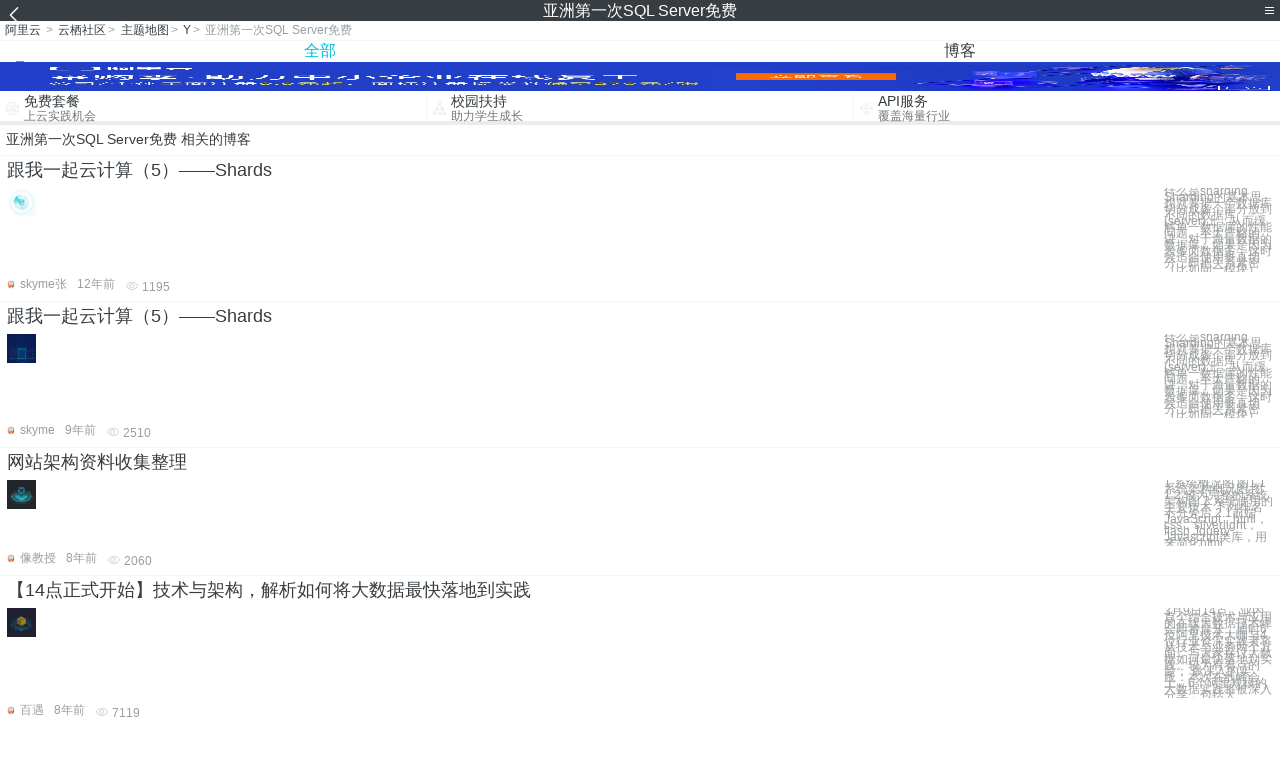

--- FILE ---
content_type: text/html; charset=utf-8
request_url: https://m.aliyun.com/yunqi/zt/3989400
body_size: 3843
content:
    <!DOCTYPE html>
<html>

<head>
  <meta charset="utf-8">
  <meta name="data-spm" content="5176" />
  <title>亚洲第一次SQL Server免费-SQL server sql server学习论坛-sql server监控-手机站-阿里云</title>
  <meta name="keywords" content="亚洲第一次SQL Server免费-SQL server sql server学习论坛-sql server监控" />
  <meta name="description" content="阿里云云栖社区为您免费提供亚洲第一次SQL Server免费的相关博客问答等，同时为你提供亚洲第一次SQL Server免费-SQL server sql server学习论坛-sql server监控等，云栖社区以分享专业、优质、高效的技术为己任，帮助技术人快速成长与发展!">
  <meta http-equiv="X-UA-Compatible" content="IE=edge,chrome=1">
  <link rel="canonical" href="https://yq.aliyun.com/zt/3989400" >
  <meta name="renderer" content="webkit">
      <meta name="viewport" content="width=device-width, initial-scale=1">
    <meta name="csrf-param" content="yunqi_csrf"/>
  <meta name="csrf-token" content="9VB2JBTTAU"/>
  <link rel="shortcut icon" href="//www.aliyun.com/favicon.ico" type="image/x-icon">
  <link inline rel="stylesheet" href="//g.alicdn.com/kg/m-base/2.0.1/reset.css" />
  <script src="//g.alicdn.com/kg/m-base/2.0.0/index.js"></script>
  <!--[if lt IE 9]>
  <script src="//g.alicdn.com/??aliyun/dblx/0.0.4/es5-shim.min.js,aliyun/dblx/0.0.4/es5-sham.min.js"></script>
  <![endif]-->
    <link rel="stylesheet" href="//g.alicdn.com/aliyun/m-aliyun-yunqi/1.0.53/css/aggregation.css" charset="utf-8" />
    <script nonce="S2NIF2104T">
    var _czc = _czc || [];
    _czc.push(["_setAccount", "1256835944"]);
        _czc.push(["_setCustomVar", "访客来源", "H5", 2]);
      </script>
<body data-spm="11156470"><script type="text/javascript"
id="beacon-aplus"
src="//g.alicdn.com/alilog/mlog/aplus_v2.js"
exparams="category=&userid=&aplus&yunid=&yunpk=&channel=&cps="
nonce="S2NIF2104T"
cspx="S2NIF2104T"
async>
</script>

<header class="yq-bbs-header">
  <button class="back-btn yq-bbs-icon-arrow-l"></button>
  <h2 class="title-info">亚洲第一次SQL Server免费</h2>
  <div class="menu-btn" id="menu-btn">
    <span></span>
    <span></span>
    <span></span>
  </div>
  <div class="menu-list" id="menu-list">
    <div class="list-content">
      <hr class="yq-bbs-line">
      <a href="/yunqi" class="link-item">首页</a>
      <hr class="yq-bbs-line">
      <a href="/yunqi/articles" class="link-item">博客</a>
      <hr class="yq-bbs-line">
      <a href="//m.aliyun.com/bbs" class="link-item">论坛</a>
      <hr class="yq-bbs-line">
      <a href="/yunqi/roundtable/" class="link-item">聚能聊</a>
      <hr class="yq-bbs-line">
      <a href="/yunqi/ask/" class="link-item">问答</a>
      <hr class="yq-bbs-line">
      <a href="/yunqi/live/" class="link-item">直播</a>
      <hr class="yq-bbs-line">
      <a href="/yunqi/event/" class="link-item">活动</a>
      <hr class="yq-bbs-line">
      <a href="/yunqi/zt/" class="link-item">主题</a>
      <hr class="yq-bbs-line">
      <div class="login-panel">
                  <a href="https://account.aliyun.com/login/login.htm?from_type=yqclub&amp;oauth_callback=https%3A%2F%2Fyqseo.aliyun-inc.com%2Fzt%2F3989400%3Fdo%3Dlogin" class="link-text">登录账号</a>
          <span class="line"></span>
          <a href="https://account.aliyun.com/register/register.htm?from_type=yqclub&amp;oauth_callback=https%3A%2F%2Fyqseo.aliyun-inc.com%2Fzt%2F3989400%3Fdo%3Dlogin" class="link-text">注册账号</a>
              </div>
    </div>


  </div>
</header>
<div class="yq-bbs-main">
    <p class="yq-bbs-breacrumb">
        <a href="//m.aliyun.com">阿里云</a> <span>></span>
        <a href="/yunqi">云栖社区</a><span>></span>
        <a href="/yunqi/zt">主题地图</a><span>></span>
        <a href="/yunqi/zt/list-y">Y</a><span>></span>
        <em>亚洲第一次SQL Server免费</em>
    </p>
    <hr class="yq-bbs-line">
    <ul class="yq-bbs-tabs" id="yq-bbs-tabs">
        <li class="nav-item">
            <a href="/yunqi/zt/3989400" class="active">全部</a>
        </li>
            <li class="nav-item">
            <a href="/yunqi/zt/articles-3989400">博客</a>
        </li>
                                                                                                                            <li class="nav-item line" id="nav-line"></li>
    </ul>
            <a href="https://www.aliyun.com/sale-season/2020/procurement-domain">
            <img src="https://img.alicdn.com/tfs/TB1MD9ow4v1gK0jSZFFXXb0sXXa-1280-238.png" alt="" class="yq-bbs-banner-img">
        </a>
            <ul class="yq-a-d-list">
                <li class="item">
            <a href="https://free.aliyun.com/ntms/free/h5.html">
                <img src="https://gw.alicdn.com/tfs/TB1WEY3RFXXXXaYXpXXXXXXXXXX-120-120.png" alt="" class="icon">
            <div class="desc-info">
                <h4 class="title-info">免费套餐</h4>
                <p class="other-info">上云实践机会</p>
            </div>
            </a>
        </li>
        <li class="split-line"></li>                <li class="item">
            <a href="https://m.aliyun.com/act/student2">
                <img src="https://gw.alicdn.com/tfs/TB1ytD4RFXXXXadXpXXXXXXXXXX-115-106.png" alt="" class="icon">
            <div class="desc-info">
                <h4 class="title-info">校园扶持</h4>
                <p class="other-info">助力学生成长</p>
            </div>
            </a>
        </li>
        <li class="split-line"></li>                <li class="item">
            <a href="https://m.aliyun.com/act/student2">
                <img src="https://gw.alicdn.com/tfs/TB1HrY7RFXXXXcPXXXXXXXXXXXX-120-120.png" alt="" class="icon">
            <div class="desc-info">
                <h4 class="title-info">API服务</h4>
                <p class="other-info">覆盖海量行业</p>
            </div>
            </a>
        </li>
                    </ul>
        <div class="yq-bbs-split-line"></div>
    <div class="yq-bbs-list-items">
                    <p class="title-text">亚洲第一次SQL Server免费 相关的博客</p>
            <div class="yq-bbs-line"></div>
                            <div class="list-item">
    <h3 class="item-title"><a href="/yunqi/articles/517957">跟我一起云计算（5）——Shards</a></h3>
    <div class="main-content">
        <a href="/yunqi/articles/517957"><img src="http://yqfiles.oss-cn-hangzhou.aliyuncs.com/zt/m/8.jpg" alt="" class="item-img"></a>
        <div class="other-info">
            <div class="desc-panel">
                <a class="desc-info" href="/yunqi/articles/517957">什么是sharding Sharding的基本思想就要把一个数据库切分成多个部分放到不同的数据库 (server)上，从而缓解单一数据库的性能问题。不太严格的讲，对于海量数据的数据库，如果是因为表多而数据多，这时候适合使用垂直切分，即把关系紧密（比如同一模块）</a>
            </div>
        </div>
    </div>
    <div class="sub-title-info">
        <a href="/yunqi/users/nrh7s4aw2bsmq"><img src="https://ucc.alicdn.com/avatar/avatar3.jpg" alt="" class="usr-header"></a>
        <span class="text-info">skyme张</span>
        <span class="text-info">12年前</span>
        <span class="text-info"><i class="icon-eye"></i> 1195</span>
    </div>
</div>
<div class="yq-bbs-line"></div>                            <div class="list-item">
    <h3 class="item-title"><a href="/yunqi/articles/37409">跟我一起云计算（5）——Shards</a></h3>
    <div class="main-content">
        <a href="/yunqi/articles/37409"><img src="http://yqfiles.oss-cn-hangzhou.aliyuncs.com/zt/m/10.jpg" alt="" class="item-img"></a>
        <div class="other-info">
            <div class="desc-panel">
                <a class="desc-info" href="/yunqi/articles/37409">什么是sharding Sharding的基本思想就要把一个数据库切分成多个部分放到不同的数据库 (server)上，从而缓解单一数据库的性能问题。不太严格的讲，对于海量数据的数据库，如果是因为表多而数据多，这时候适合使用垂直切分，即把关系紧密（比如同一模块）</a>
            </div>
        </div>
    </div>
    <div class="sub-title-info">
        <a href="/yunqi/users/rnx3polpinl56"><img src="https://ucc.alicdn.com/avatar/avatar3.jpg" alt="" class="usr-header"></a>
        <span class="text-info">skyme</span>
        <span class="text-info">9年前</span>
        <span class="text-info"><i class="icon-eye"></i> 2510</span>
    </div>
</div>
<div class="yq-bbs-line"></div>                            <div class="list-item">
    <h3 class="item-title"><a href="/yunqi/articles/444260">网站架构资料收集整理</a></h3>
    <div class="main-content">
        <a href="/yunqi/articles/444260"><img src="http://yqfiles.oss-cn-hangzhou.aliyuncs.com/zt/m/11.jpg" alt="" class="item-img"></a>
        <div class="other-info">
            <div class="desc-panel">
                <a class="desc-info" href="/yunqi/articles/444260">1.系统概况图 图1.1 系统架构概况图 图1.2 较为完整的系统架构图 2.系统使用的主要技术 下列排名不分先后 2.1前端 JavaScript，html，css，silverlight，flash Jquery Javascript类库，用来简化html</a>
            </div>
        </div>
    </div>
    <div class="sub-title-info">
        <a href="/yunqi/users/2c3afb6couei4"><img src="https://ucc.alicdn.com/avatar/avatar3.jpg" alt="" class="usr-header"></a>
        <span class="text-info">像教授</span>
        <span class="text-info">8年前</span>
        <span class="text-info"><i class="icon-eye"></i> 2060</span>
    </div>
</div>
<div class="yq-bbs-line"></div>                            <div class="list-item">
    <h3 class="item-title"><a href="/yunqi/articles/71316">【14点正式开始】技术与架构，解析如何将大数据最快落地到实践</a></h3>
    <div class="main-content">
        <a href="/yunqi/articles/71316"><img src="http://yqfiles.oss-cn-hangzhou.aliyuncs.com/zt/m/17.jpg" alt="" class="item-img"></a>
        <div class="other-info">
            <div class="desc-panel">
                <a class="desc-info" href="/yunqi/articles/71316">3月9日14点，业内首个结合技术与应用的在线大数据技术峰会即将展开，届时6位阿里技术大咖与4位行业资深实践者将从技术与业务两个方面，与大家探讨大数据如何最快落地到实践。较为有看点的是： 最深入的实践：本次在线峰会上，6个阿里规模的大数据实践将被深入分享，包括大</a>
            </div>
        </div>
    </div>
    <div class="sub-title-info">
        <a href="/yunqi/users/45yn6ucv5ln3i"><img src="https://ucc.alicdn.com/avatar/avatar3.jpg" alt="" class="usr-header"></a>
        <span class="text-info">百遇</span>
        <span class="text-info">8年前</span>
        <span class="text-info"><i class="icon-eye"></i> 7119</span>
    </div>
</div>
<div class="yq-bbs-line"></div>                        <div class="yq-bbs-split-line"></div>
        

        

                                                                        
                    
                                                                        
                    
                                                                        
                        </div>
            <a href="https://www.aliyun.com/acts/product-section-2019/home">
            <img src="https://img.alicdn.com/tfs/TB1EfUCM7voK1RjSZPfXXXPKFXa-640-119.jpg" alt="" class="yq-bbs-banner-img">
        </a>
            <div class="yq-bbs-split-line"></div>
    <div class="yq-about-links">
        <h3 class="title-info">相关主题</h3>
        <hr class="yq-bbs-line">
        <div class="about-list">
                            <a href="/yunqi/zt/56977">SQL server sql server学习论坛</a>
                            <a href="/yunqi/zt/18357">sql server监控</a>
                            <a href="/yunqi/zt/33032">sql server 代理</a>
                            <a href="/yunqi/zt/33036">sql server 2012</a>
                            <a href="/yunqi/zt/33094">sql server 培训</a>
                            <a href="/yunqi/zt/33120">sql server 备份</a>
                            <a href="/yunqi/zt/33160">sql server教程</a>
                            <a href="/yunqi/zt/33161">sql server认证</a>
                            <a href="/yunqi/zt/33174">sql server 2016</a>
                            <a href="/yunqi/zt/33178">盘 sql server</a>
                            <a href="/yunqi/zt/56983">SQL server cluster server</a>
                            <a href="/yunqi/zt/14329">sql server 2008 密钥</a>
                            <a href="/yunqi/zt/16050">sql server 2008 认证</a>
                            <a href="/yunqi/zt/33005">sql server 时间比较</a>
                            <a href="/yunqi/zt/33023">sql server 2012贴吧</a>
                            <a href="/yunqi/zt/33030">sql server 2012卸载</a>
                            <a href="/yunqi/zt/33048">sql server jdbc</a>
                            <a href="/yunqi/zt/33116">sql server 2012密钥</a>
                            <a href="/yunqi/zt/33118">sql server2000 镜像</a>
                            <a href="/yunqi/zt/33121">sql server 2005 镜像</a>
                            <a href="/yunqi/zt/33127">sql server 全文索引</a>
                            <a href="/yunqi/zt/33136">sql server 自动备份</a>
                            <a href="/yunqi/zt/33137">sql server 全文搜索</a>
                            <a href="/yunqi/zt/33168">sql server 2012视频</a>
                            <a href="/yunqi/zt/33184">sql server 2012 价格</a>
                            <a href="/yunqi/zt/33189">sql server linux</a>
                            <a href="/yunqi/zt/33190">sql server 2012教程</a>
                            <a href="/yunqi/zt/56833">jdbc SQL server</a>
                            <a href="/yunqi/zt/56838">jdbc SQL server</a>
                            <a href="/yunqi/zt/56981">SQL server  jdbc</a>
                            <a href="/yunqi/zt/9813">sql server 2008 r2</a>
                            <a href="/yunqi/zt/32969">sql server jdbc 2008</a>
                            <a href="/yunqi/zt/33102">jdbc连接sql server</a>
                            <a href="/yunqi/zt/33130">sql server cpu高</a>
                            <a href="/yunqi/zt/56982">SQL server jdbc框架</a>
                            <a href="/yunqi/zt/56990">jdbc框架 SQL server</a>
                            <a href="/yunqi/zt/56991">2005 jdbc SQL server</a>
                            <a href="/yunqi/zt/32960">sql server数据库镜像</a>
                            <a href="/yunqi/zt/33061">sql server 2008 负载均衡</a>
                            <a href="/yunqi/zt/33199">jdbc 连接sql server 2008</a>
                            <a href="/yunqi/zt/3989401">亚洲第一次SQL Server特价</a>
                            <a href="/yunqi/zt/3989424">亚洲第一次SQL Server5折</a>
                            <a href="/yunqi/zt/3989420">亚洲第一次SQL Server红包</a>
                            <a href="/yunqi/zt/3989433">亚洲第一次SQL Server解析</a>
                            <a href="/yunqi/zt/3989404">亚洲第一次SQL Server便宜</a>
                            <a href="/yunqi/zt/3989428">亚洲第一次SQL Server首购</a>
                            <a href="/yunqi/zt/3989408">亚洲第一次SQL Server活动</a>
                            <a href="/yunqi/zt/3989418">亚洲第一次SQL Server秒杀</a>
                            <a href="/yunqi/zt/3989405">亚洲第一次SQL Server促销</a>
                            <a href="/yunqi/zt/3989403">亚洲第一次SQL Server价格</a>
                    </div>
    </div>
</div>

<script src="//g.alicdn.com/kissy/kimi/6.0.1/kimi-min.js"></script>
<script src="//g.alicdn.com/aliyun/m-aliyun-yunqi/1.0.53/scripts/common.js"></script>
<script src="//g.alicdn.com/aliyun/m-aliyun-yunqi/1.0.53/scripts/aggregation.js"></script>

</body>

</html>


--- FILE ---
content_type: application/javascript
request_url: https://log.mmstat.com/eg.js?t=1770067547069
body_size: 84
content:
window.goldlog=(window.goldlog||{});goldlog.Etag="XQQIInIuz2kCAQMOkqXMJpsH";goldlog.stag=2;

--- FILE ---
content_type: application/javascript
request_url: https://log.mmstat.com/eg.js?t=1770067549572
body_size: -98
content:
window.goldlog=(window.goldlog||{});goldlog.Etag="XQQIIobGHmcCAQMOkqXosvGd";goldlog.stag=1;